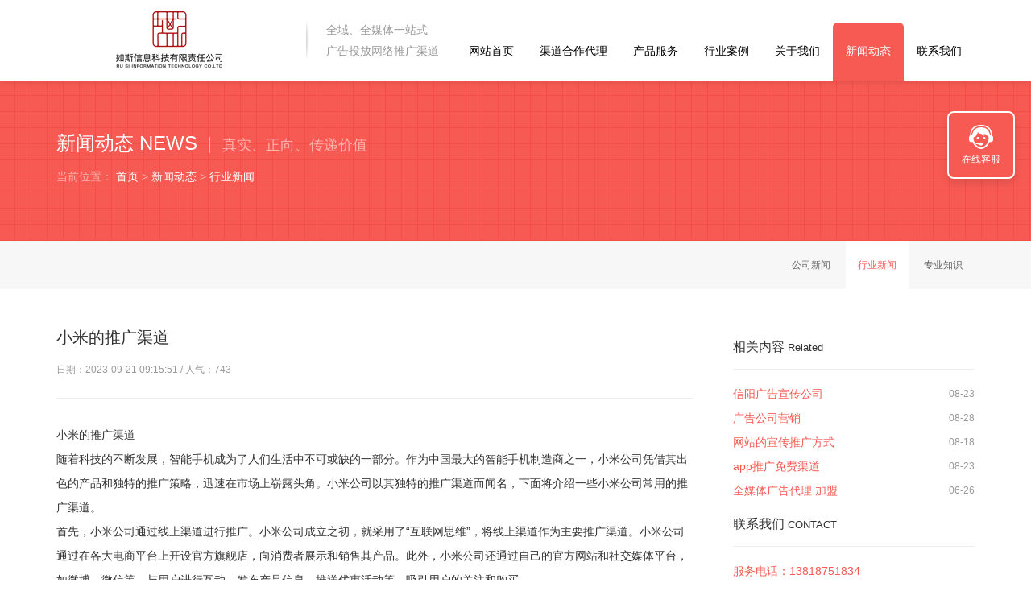

--- FILE ---
content_type: text/html
request_url: http://www.rusixinxi.com/xingyexinwen/5732.html
body_size: 7171
content:
<!DOCTYPE html PUBLIC "-//W3C//DTD XHTML 1.0 Transitional//EN" "http://www.w3.org/TR/xhtml1/DTD/xhtml1-transitional.dtd">
<html xmlns="http://www.w3.org/1999/xhtml">
<head>
<meta http-equiv="Content-Type" content="text/html; charset=utf-8" />
<title>小米的推广渠道</title>
<meta name="description" content="小米的推广渠道随着科技的不断发展，智能手机成为了人们生活中不可或缺的一部分。作为中国最大的智能手机制造商之一，小米公司凭借其出色的产品和独特的推广策略，迅速在市场上崭露头角。小米公司以其独特的推广渠道而闻名，下面将介绍一些小米公司常用的" />
<meta name="keywords" content="小米的推广渠道" />
<link href="/favicon.ico" rel="shortcut icon" type="image/x-icon" />
<meta name="viewport" content="width=1200">
<link href="/template/pc/skin/css/style.css" rel="stylesheet">
<link href="/template/pc/skin/css/common.css" rel="stylesheet">
<link href="/template/pc/skin/css/animate.min.css" rel="stylesheet">
<script src="/template/pc/skin/js/jquery.js"></script>
<!--[if lt IE 9]>
<script src="/template/pc/skin/js/html5shiv.min.js" ></script>
<link href="/template/pc/skin/css/ie8.css"  rel="stylesheet">
<![endif]-->
<!--[if IE 9]>
<link href="/template/pc/skin/css/ie9.css"  rel="stylesheet">
<![endif]-->
<script src="/template/pc/skin/js/jquery.validator.js"></script>
<script src="/template/pc/skin/js/zh_cn.js"></script>
    <meta http-equiv="mobile-agent" content="format=xhtml;url=http://www.rusixinxi.com/index.php?m=home&c=View&a=index&aid=5732">
    <script type="text/javascript">if(window.location.toString().indexOf('pref=padindex') != -1){}else{if(/applewebkit.*mobile/i.test(navigator.userAgent.toLowerCase()) || (/midp|symbianos|nokia|samsung|lg|nec|tcl|alcatel|bird|dbtel|dopod|philips|haier|lenovo|mot-|nokia|sonyericsson|sie-|amoi|zte/.test(navigator.userAgent.toLowerCase()))){try{if(/android|windows phone|webos|iphone|ipod|blackberry/i.test(navigator.userAgent.toLowerCase())){window.location.href="http://www.rusixinxi.com/index.php?m=home&c=View&a=index&aid=5732";}else if(/ipad/i.test(navigator.userAgent.toLowerCase())){}else{}}catch(e){}}}</script>
</head>
<body>
<!--顶部开始-->

<header class="header header-top" id="header">
  <div class="container">
    <h1> <a href="http://www.rusixinxi.com/" title="营销易" class="logo pull-left"> <img src="/uploads/allimg/20221003/1-221003222K52N.png" alt="营销易" width="285" height="70"/></a><small class="pull-left">全域、全媒体一站式<br/>广告投放网络推广渠道</small></h1>
    <!--导航开始-->
    <nav class="nav pull-right">
      <ul class="nav-bar list-unstyled pull-left" id="nav">
        <li class=""><a href="http://www.rusixinxi.com/">网站首页</a></li>
                <li class=""><a href="/qudaohezuodaili/">渠道合作代理</a>           <ul class="list-unstyled">
                        <li><a href="/service/fuwuyoushi/" >服务优势</a></li>
                        <li><a href="/service/fuwufanchou/" >服务范畴</a></li>
                      </ul>
           </li>
                <li class=""><a href="/chanpinfuwu/">产品服务</a>           <ul class="list-unstyled">
                        <li><a href="/xiaoguoyingxiao/" >效果营销</a></li>
                        <li><a href="/ruanwenyingxiao/" >软文营销</a></li>
                        <li><a href="/zhibodianshang/" >直播电商</a></li>
                        <li><a href="/xiaochengxu/" >网站小程序开发</a></li>
                      </ul>
           </li>
                <li class=""><a href="/xingyeanli/">行业案例</a>           <ul class="list-unstyled">
                        <li><a href="/xiaoguoguanggao/" >效果广告</a></li>
                        <li><a href="/ruanwentuiguang/" >软文推广</a></li>
                      </ul>
           </li>
                <li class=""><a href="/about/">关于我们</a>           <ul class="list-unstyled">
                        <li><a href="/gongsijieshao/" >公司介绍</a></li>
                        <li><a href="/qiyewenhua/" >企业文化</a></li>
                      </ul>
           </li>
                <li class="active"><a href="/news/">新闻动态</a>           <ul class="list-unstyled">
                        <li><a href="/gongsixinwen/" >公司新闻</a></li>
                        <li><a href="/xingyexinwen/" >行业新闻</a></li>
                        <li><a href="/zhuanyezhishi/" >专业知识</a></li>
                      </ul>
           </li>
                <li class=""><a href="/contact/">联系我们</a>  </li>
              </ul>
    </nav>
    <!--导航结束--> 
  </div>
</header>
<!--顶部结束--> 
<section class="ny-banner text-center" style="background-image:url(/template/pc/skin/images/2014091259957041.png)">
  <div class="container text-left">
    <h2>新闻动态 NEWS<small>真实、正向、传递价值</small></h2>
    <p class="weizhi">当前位置： <a href='/' class='crumb'>首页</a> &gt; <a href='/news/' class='crumb'>新闻动态</a> &gt; <a href='/xingyexinwen/'>行业新闻</a></p>
  </div>
</section>

<!--栏目分类开始-->
<section class="crumbs text-right">
  <div class="container">
    <ul class="list-unstyled">
            <li><a class="" href="/gongsixinwen/">公司新闻</a></li>
            <li><a class="hover" href="/xingyexinwen/">行业新闻</a></li>
            <li><a class="" href="/zhuanyezhishi/">专业知识</a></li>
          </ul>
  </div>
</section>
<!--栏目分类结束--> 
<div class="neirong">
  <article class="container info sx-padding clearfix" id="demo"> 
    <!--文章内容开始-->
    <main class="main pull-left">
      <h2 class="biaoti wow animated fadeInUp animated" style="visibility: visible; animation-name: fadeInUp;">小米的推广渠道</h2>
      <p class="shuoming wow animated fadeInUp animated" style="visibility: visible; animation-name: fadeInUp;">日期：2023-09-21 09:15:51 / 人气：<span id="hits"><script src='/index.php?m=api&c=Ajax&a=arcclick&type=view&aids=5732' type='text/javascript' language='javascript'></script></span></p>
      <div class="wow animated fadeInUp animated" style="visibility: visible; animation-name: fadeInUp;"> <div>小米的推广渠道</div><div>随着科技的不断发展，智能手机成为了人们生活中不可或缺的一部分。作为中国最大的智能手机制造商之一，小米公司凭借其出色的产品和独特的推广策略，迅速在市场上崭露头角。小米公司以其独特的推广渠道而闻名，下面将介绍一些小米公司常用的推广渠道。</div><div>首先，小米公司通过线上渠道进行推广。小米公司成立之初，就采用了“互联网思维”，将线上渠道作为主要推广渠道。小米公司通过在各大电商平台上开设官方旗舰店，向消费者展示和销售其产品。此外，小米公司还通过自己的官方网站和社交媒体平台，如微博、微信等，与用户进行互动，发布产品信息、推送优惠活动等，吸引用户的关注和购买。</div><div>其次，小米公司通过线下渠道进行推广。尽管小米公司以线上渠道为主，但它也在全国范围内开设了众多线下实体店，如小米之家和小米授权体验店等。这些实体店不仅是产品销售的场所，更是用户体验的地方。小米公司在这些实体店中展示了最新的产品和技术，让用户可以亲身体验和了解小米产品的优势。此外，小米公司还与各大手机运营商合作，将产品销售和推广渠道进一步扩大。</div><div>再次，小米公司通过口碑传播进行推广。小米公司以其出色的产品品质和性价比，在消费者中积累了良好的口碑。很多用户通过亲身使用小米产品后，对其性能和价格都给予了高度评价，并通过口口相传的方式推荐给亲朋好友。小米公司也充分利用了用户的口碑传播，通过举办用户分享会、邀请用户参与产品测试等方式，进一步增强用户对产品的认同感和忠诚度。</div><div>最后，小米公司通过合作伙伴进行推广。小米公司与各大电商平台、手机运营商以及其他品牌合作，通过共同推广活动来提高品牌知名度和产品销量。小米公司与京东、天猫等电商平台合作，通过独家优惠和限时抢购等方式，吸引用户购买小米产品。此外，小米公司还与中国移动、中国电信等手机运营商合作，推出联名定制版产品，进一步扩大产品销售渠道。</div><div>总之，小米公司凭借其独特的推广渠道，在竞争激烈的智能手机市场中取得了巨大成功。通过线上渠道、线下渠道、口碑传播和合作伙伴等多种方式，小米公司将产品推广到了更广泛的用户群体中。未来，小米公司还将继续创新推广策略，不断提升产品品质和用户体验，为用户带来更好的智能手机产品。</div> </div>
      <hr>
      <div class="text-center wow animated fadeInUp animated" style="visibility: visible; animation-name: fadeInUp;">  <a href="/xingyexinwen/5731.html" title="商户端推广渠道方案" class="btn-success"> 上一篇 : 商户端推广渠道方案</a>  <a href="/xingyexinwen/5733.html" title="推广渠道推荐" class="btn-success"> 下一篇 : 推广渠道推荐 </a>  </div>
    </main>
    <!--文章内容结束-->
    
    <aside class="aside pull-left"> 
      <!--相关内容开始-->
      <h4 class="ny-h4 wow animated fadeInUp animated" style="visibility: visible; animation-name: fadeInUp;">相关内容 <small>Related</small></h4>
      <ul class="list-unstyled clearfix wow animated fadeInUp animated" style="visibility: visible; animation-name: fadeInUp;">
                <li><a href="/xingyexinwen/1771.html" title="信阳广告宣传公司" >信阳广告宣传公司</a><small class="pull-right">08-23</small></li>
                <li><a href="/xingyexinwen/2397.html" title="广告公司营销" >广告公司营销</a><small class="pull-right">08-28</small></li>
                <li><a href="/xingyexinwen/859.html" title="网站的宣传推广方式" >网站的宣传推广方式</a><small class="pull-right">08-18</small></li>
                <li><a href="/xingyexinwen/1708.html" title="app推广免费渠道" >app推广免费渠道</a><small class="pull-right">08-23</small></li>
                <li><a href="/xingyexinwen/253.html" title="全媒体广告代理 加盟" >全媒体广告代理 加盟</a><small class="pull-right">06-26</small></li>
              </ul>
      <!--相关内容结束--> 
      
      <!--联系我们开始--> 
            <h4 class="ny-h4 wow animated fadeInUp animated" style="visibility: visible; animation-name: fadeInUp;">联系我们 <small>CONTACT</small></h4>
            <ul class="list-unstyled clearfix wow animated fadeInUp animated" style="visibility: visible; animation-name: fadeInUp;">
        <li class="red">服务电话：13818751834</li>
        <li class="red">服务手机：13818751834</li>
        <li class="red">在线ＱＱ：<a href="http://wpa.qq.com/msgrd?v=3&amp;uin=1209186473&amp;site=qq&amp;menu=yes" target="_blank" class="qq" rel="nofollow">1209186473</a></li>
        <li class="red">公司邮箱：1209186473@qq.com</li>
        <li class="red">公司地址：上海市嘉定区天祝路729号2号1201室</li>
      </ul>
      <!--联系我们结束--> 
    </aside>
  </article>
</div>
<!--页尾开始-->

<footer style="background-image: url(/template/pc/skin/images/2014092185736673.jpg);" class="pingpu-bg" id="yy">
  <div id="demo" class="footer container sx-padding">
    <div class="clearfix wow animated fadeIn"> 
      <!--在线留言开始-->
      
      <section>         <h3>在线留言 Online Message</h3>
                <form class="form_book" method="POST" enctype="multipart/form-data" action="/index.php?m=home&c=Lists&a=gbook_submit&lang=cn">
          <ul class="list-unstyled">
            <li>
              <input name="attr_4" type="text" id="xm" value="您的姓名 Name" onFocus="this.value=''" onBlur="if(!value){value=defaultValue}" maxlength="10" data-rule="姓名:required;">
            </li>
            <li>
              <input name="attr_5" type="text" id="dh" value="您的电话 Phone" maxlength="11" onFocus="this.value=''" onBlur="if(!value){value=defaultValue}" data-rule="手机号码:required;mobile|tel">
            </li>
            <li>
              <textarea name="attr_6" cols="" id="nr" value="您要留言的内容 Content" maxlength="200" onFocus="this.value=''" onBlur="if(!value){value=defaultValue}" data-rule="留言内容:required;">您要留言的内容 Content</textarea>
            </li>
            <li>
              <input type="submit" id="button" class="bookadd" value="立即提交 Submit →">
            </li>
          </ul>
          <input type="hidden" name="gourl" id="gourl_c8a0db66da2e27761a977ab43904aa27" value="http%3A%2F%2Fwww.rusixinxi.com" /><input type="hidden" name="typeid" value="6" /><input type="hidden" name="__token__c8a0db66da2e27761a977ab43904aa27" id="c8a0db66da2e27761a977ab43904aa27" value="" /><input type="hidden" name="form_type" value="0" /><script type="text/javascript">
    function submitc8a0db66da2e27761a977ab43904aa27(elements)
    {
        if (document.getElementById('gourl_c8a0db66da2e27761a977ab43904aa27')) {
            document.getElementById('gourl_c8a0db66da2e27761a977ab43904aa27').value = encodeURIComponent(window.location.href);
        }
        
        
        elements.submit();
    }

    function ey_fleshVerify_1701139269(id)
    {
        var token = id.replace(/verify_/g, '__token__');
        var src = "/index.php?m=api&c=Ajax&a=vertify&type=guestbook&lang=cn&token="+token;
        src += "&r="+ Math.floor(Math.random()*100);
        document.getElementById(id).src = src;
    }

    function f9a2a37d7b9977d59a6d4c93f86506b2c()
    {
        var ajax = new XMLHttpRequest();
        ajax.open("post", "/index.php?m=api&c=Ajax&a=get_token", true);
        ajax.setRequestHeader("X-Requested-With","XMLHttpRequest");
        ajax.setRequestHeader("Content-type","application/x-www-form-urlencoded");
        ajax.send("name=__token__c8a0db66da2e27761a977ab43904aa27");
        ajax.onreadystatechange = function () {
            if (ajax.readyState==4 && ajax.status==200) {
                document.getElementById("c8a0db66da2e27761a977ab43904aa27").value = ajax.responseText;
                document.getElementById("gourl_c8a0db66da2e27761a977ab43904aa27").value = encodeURIComponent(window.location.href);
          　}
        } 
    }
    f9a2a37d7b9977d59a6d4c93f86506b2c();
    function getNext1598839807(id,name,level) {
        var input = document.getElementById('attr_'+name);
        var first = document.getElementById('first_id_'+name);
        var second = document.getElementById('second_id_'+name);
        var third = document.getElementById('third_id_'+name);
        var findex ='', fvalue = '',sindex = '',svalue = '',tindex = '',tvalue = '',value='';

        if (level == 1){
            if (second) {
                second.style.display = 'none';
                second.innerHTML  = ''; 
            }
            if (third) {
                third.style.display = 'none';
                third.innerHTML  = '';
            }
            findex = first.selectedIndex;
            fvalue = first.options[findex].value;
            input.value = fvalue;
            value = fvalue;
        } else if (level == 2){
            if (third) {
                third.style.display = 'none';
                third.innerHTML  = '';
            }
            findex = first.selectedIndex;
            fvalue = first.options[findex].value;
            sindex = second.selectedIndex;
            svalue = second.options[sindex].value;
            if (svalue) {
                input.value = fvalue+','+svalue;
                value = svalue;
            }else{
                input.value = fvalue;
            }
        } else if (level == 3){
            findex = first.selectedIndex;
            fvalue = first.options[findex].value;
            sindex = second.selectedIndex;
            svalue = second.options[sindex].value;
            tindex = third.selectedIndex;
            tvalue = third.options[tindex].value;
            if (tvalue) {
                input.value = fvalue+','+svalue+','+tvalue;
                value = tvalue;
            }else{
                input.value = fvalue+','+svalue;
            }
        } 
        if (value) {
            if(document.getElementById(id))
            {
                document.getElementById(id).options.add(new Option('请选择','')); 
                var ajax = new XMLHttpRequest();
                //步骤二:设置请求的url参数,参数一是请求的类型,参数二是请求的url,可以带参数,动态的传递参数starName到服务端
                ajax.open("post", "/index.php?m=api&c=Ajax&a=get_region", true);
                // 给头部添加ajax信息
                ajax.setRequestHeader("X-Requested-With","XMLHttpRequest");
                // 如果需要像 HTML 表单那样 POST 数据，请使用 setRequestHeader() 来添加 HTTP 头。然后在 send() 方法中规定您希望发送的数据：
                ajax.setRequestHeader("Content-type","application/x-www-form-urlencoded");
                //步骤三:发送请求+数据
                ajax.send("pid="+value);
                //步骤四:注册事件 onreadystatechange 状态改变就会调用
                ajax.onreadystatechange = function () {
                    //步骤五 如果能够进到这个判断 说明 数据 完美的回来了,并且请求的页面是存在的
                    if (ajax.readyState==4 && ajax.status==200) {
                        var data = JSON.parse(ajax.responseText).data;
                        if (data) {
                            data.forEach(function(item) {
                                document.getElementById(id).options.add(new Option(item.name,item.id)); 
                                document.getElementById(id).style.display = "block";
                            });
                        }
                  　}
                }
            }
        }
    }
</script>        </form>
         </section>
      <!--在线留言结束--> 
      <!--联系我们开始-->
      <section class="bianju">         <h3>联系我们 CONTACT</h3>
                <address>
        <ul class="list-unstyled">
          <li>服务电话：13818751834 </li>
          <li>Q　　Q：<a href="http://wpa.qq.com/msgrd?v=3&uin=1209186473&site=qq&menu=yes" target="_blank" class="qq" rel="nofollow">1209186473</a></li>
          <li>E-mail：1209186473@qq.com</li>
          <li>公司地址：上海市嘉定区天祝路729号2号1201室</li>
        </ul>
        </address>
        <!--快捷入口开始-->
        <h4>快捷入口 Quick Entry</h4>
        <p>  <a href="/qudaohezuodaili/">渠道合作代理</a> / 
           <a href="/chanpinfuwu/">产品服务</a> / 
           <a href="/xingyeanli/">行业案例</a> / 
           <a href="/about/">关于我们</a> / 
           <a href="/news/">新闻动态</a> / 
           <a href="/contact/">联系我们</a> / 
           </p>
        <!--快捷入口结束-->
        
        <p class="zhixun"> <a href="http://wpa.qq.com/msgrd?v=3&uin=1209186473&site=qq&menu=yes"  class="qq" target="_blank">在线QQ咨询</a> </p>
      </section>
      <!--联系我们结束--> 
    </div>
    
    <!--友情链接开始-->
    <div class="yq-link">
      <hr />
      <p><strong>友情链接：</strong>  <a href="http://www.rusixinxi.com"  title="营销易"  target="_blank" >营销易</a>  <a href="http://www.baidu01314.com/"  title="节流在线"  target="_blank" >节流在线</a>  <a href="http://www.baidu01314.com"  title="sem"  target="_blank" >sem</a>  <a href="http://www.rusixinxi.com"  title="网络推广渠道"  target="_blank" >网络推广渠道</a>  <a href="http://www.rusixinxi.com"  title="如斯（上海）信息科技公司"  target="_blank" >如斯（上海）信息科技公司</a>  <a href="http://www.rusixinxi.com"  title="如斯信息科技官网"  target="_blank" >如斯信息科技官网</a>  <a href="http://www.baidu01314.com"  title="SEO"  target="_blank" >SEO</a>  </p>
    </div>
    <!--友情链接结束--> 
  </div>
  <div class="foot">
    <div class="container clearfix">
      <p class="copy pull-left">COPYRIGHT © 2012-2022 <a href="http://www.rusixinxi.com/" title="网络推广渠道" target="_blank">如斯（上海）信息科技有限责任公司</a> 版权所有 备案号：<a href="https://beian.miit.gov.cn/" rel="nofollow" target="_blank">沪ICP备2021024785号</a> 技术支持：<a href="http://www.baidu01314.com" title="节流在线" target="_blank">节流在线</a></p>
      <p class="renzheng pull-right text-right"> <img src="/template/pc/skin/images/2014090504144234.png" width="32" height="32"/> <img src="/template/pc/skin/images/2014090504203747.png" width="32" height="32"/> <img src="/template/pc/skin/images/2014090504244226.png" width="32" height="32"/> </p>
    </div>
  </div>
</footer>
<!--页尾结束--> 

<!--客服开始-->
<div class="kefu">
  <ul class="list-unstyled">
    <li><a target="_blank" href="http://wpa.qq.com/msgrd?v=3&uin=1209186473&site=qq&menu=yes" class="kefu-lx">在线客服</a></li>
    <li><a href="#yy" class="kefu-yy" title="快速预约设计" rel="nofollow">快速预约</a></li>
    <li><a href="#yy" class="kefu-wx" title="官方微信" rel="nofollow">官方微信<span class="kefu-weixin"> <img src="/uploads/allimg/20230625/1-230625142Q2196.png" width="160" height="160"/></span></a></li>
    <li><a href="javascript:void(0);" class="kefu-top" title="回网页顶部" rel="nofollow">返回顶部</a></li>
  </ul>
</div>
<!--客服结束--> 

<script src="/template/pc/skin/js/wow.min.js" ></script> 


<!-- header up start --> 
<script src="/template/pc/skin/js/headroom.min.js" ></script> 
<script src="/template/pc/skin/js/jquery.headroom.js" ></script> 
<script>$("#header").headroom();</script> 
<!-- banner start --> 
<script type="text/javascript" src="/template/pc/skin/js/jiaodiantu.js" ></script> 
<script src="/template/pc/skin/js/jquery.tips.js"></script> 
<!-- 应用插件标签 start --> 
  
<!-- 应用插件标签 end --> 
<!-- 网站第三方代码 start --> 
 
<!-- 网站第三方代码 end -->
<script>
var _hmt = _hmt || [];
(function() {
  var hm = document.createElement("script");
  hm.src = "https://hm.baidu.com/hm.js?377a940ef220a135add794f99ffc3750";
  var s = document.getElementsByTagName("script")[0]; 
  s.parentNode.insertBefore(hm, s);
})();
</script>
</body>
</html>

--- FILE ---
content_type: text/html;charset=utf-8
request_url: http://www.rusixinxi.com/index.php?m=api&c=Ajax&a=arcclick&type=view&aids=5732
body_size: 271
content:
document.write('743');


--- FILE ---
content_type: text/html;charset=utf-8
request_url: http://www.rusixinxi.com/index.php?m=api&c=Ajax&a=get_token
body_size: 186
content:
21f237a4e303195d38199009460bb284

--- FILE ---
content_type: text/css
request_url: http://www.rusixinxi.com/template/pc/skin/css/style.css
body_size: 5193
content:
/* eyoucms.com 易优CMS -- 好用,免费,安全 */
@charset "gb2312";
body {
	margin: 0;
	padding: 0;
	font-family: "microsoft yahei", "lvetica Neue", Helvetica, Arial, sans-serif;
	font-size: 14px;
}
a {
	color: #f75a53;
	text-decoration: none
}
a:hover, a:focus {
	color: #f75a53;
	text-decoration: underline
}
h1, h2, h3, h4, h5, h6, .h1, .h2, .h3, .h4, .h5, .h6 {
	font-family: "microsoft yahei", "lvetica Neue", Helvetica, Arial, sans-serif;
	font-weight: 500;
	line-height: 1.5;
	color: inherit;
}
.h1, .h2, .h3, .h4, .h5, .h6 {
	margin: 0;
}
img {
	padding: 0;
	margin: 0;
	border: 0px;
}
*:link, *:visited, *:hover, *:active, *:focus, .item-on-hover, .btn-success, #button {
	-webkit-transition: all 0.3s linear;
	-moz-transition: all 0.3s linear;
	-o-transition: all 0.3s linear;
	transition: all 0.3s linear;
}
article, aside, details, figcaption, figure, footer, header, hgroup, main, nav, menu, section, summary {
	margin: 0;
	padding: 0;
	display: block;
}
.clearfix:before, .clearfix:after, .container:before, .container:after, .nav:before, .nav:after, .row:before, .row:after {
	display: table;
	content: " ";
}
.clearfix:after, .container:after, .nav:after, .row:after {
	clear: both;
}
::-moz-selection {
background:#f75a53;
color:#fff;
}
::selection {
	background: #f75a53;
	color: #fff;
}
.container {
	padding-right: 15px;
	padding-left: 15px;
	margin-right: auto;
	margin-left: auto
}
.container {
	width: 1140px;
	min-width: 1140px
}
.row {
	margin-right: -15px;
	margin-left: -15px
}
.pull-left {
	float: left!important
}
.pull-right {
	float: right!important
}
.list-unstyled {
	padding: 0;
	margin: 0;
	list-style: none
}
.text-left {
	text-align: left
}
.text-right {
	text-align: right
}
.text-center {
	text-align: center
}
.pingpu-bg {
	background-repeat: no-repeat;
	background-position: center top;
	background-size: cover;
	-webkit-background-size: cover;
	-moz-background-size: cover;
	-o-background-size: cover;/*position: relative;*/
	background-attachment: fixed;
}
.pingpu-bg, .rslides, .fuwu-bg, .news, .ny-banner {
	min-width: 1170px
}
.sx-padding {
	padding: 45px 0;
}
.f-title {
	font-size: 24px;
	padding: 0;
	margin: 0 0 25px 0;
	color: #000000;
}
.f-title small {
	font-size: 14px;
	color: #999999;
	display: block;
	margin-top: 10px;
}
.btn-success {
	color: #fff;
	background-color: #f75a53;
	border-width: 0px;
	border-radius: 5px;
	padding: 10px 20px 8px 20px;
	margin: 0 15px;
	white-space: nowrap;
	text-overflow: ellipsis;
}
.btn-success.about-more {
	padding: 14px 30px 12px 30px;
}
.btn-success.news-more {
	padding: 7px 10px 5px 10px;
	margin-left: 0;
}
.btn-success:hover, .btn-success:focus, .btn-success:active {
	color: #fff;
	background-color: #589ED7;
	text-decoration: none;
}
.btn {
	margin: 20px 0 0 0;
}
.red {
	color: #f75a53 !important;
}
.diwen {
	color: #FFFFFF;
	background-color: #f75a53;
	padding: 10px 20px;
}
.headroom {
	position: fixed;
	top: 0;
	left: 0;
	right: 0;
	transition: all .2s ease-in-out;
}
.headroom--unpinned {
	top: -100px;
}
.headroom--pinned {
	top: 0;
}
.header {
	background-color: rgba(255, 255, 255, 0.95);
	-webkit-box-shadow: 0 0px 10px rgba(0, 0, 0, 0.15);
	box-shadow: 0 0px 10px rgba(0, 0, 0, 0.15);
	height: 100px;
}
.header-top {
	z-index: 999999999 !important;
}
/* LOGO */
.header h1 {
	margin: 0;
	padding: 0;
}
.header .logo {
	padding: 14px 0;
	display: table;
}
.header h1 small {
	font-size: 14px;
	color: #999;
	display: table;
	padding-left: 25px;
	background-image: url(../images/logo-y-xian.png);
	background-repeat: no-repeat;
	background-position: left center;
	margin-left: 25px;
	line-height: 26px;
	margin-top: 24px;/* font-style: italic; */
}
.header h1 small a {
	color: #999;
}
/* NAV */
.nav {
	display: table;
}
.nav .nav-bar {
}
.nav-bar > li {
	display: block;
	float: left;
	text-align: center;
	position: relative;
	margin-top: 28px;
	border-top-right-radius: 6px;
	border-top-left-radius: 6px;
}
.nav-bar > li:hover, .nav-bar > li.active {
	background-color: #f75a53;
}
.nav-bar > li > a {
	padding: 23px 16px 25px 16px;
	display: block;
	color: #000000;
	font-size: 14px;
	line-height: 24px;
}
.nav-bar > li > a:hover, .nav-bar > li:hover a, .nav-bar > li.active a {
	color: #FFFFFF;
	text-decoration: none;
}
.nav-bar > li small {
	display: none;
	color: #FFFFFF;
	font-size: 12px;
}
.nav-bar > li:hover small, .nav-bar > li.active small {
	display: block;
}
.nav-bar > li ul {
	display: none;
	background-color: #F75A53;
	border-bottom-left-radius: 5px;
	padding: 0 0 5px 0;
	border-bottom-right-radius: 5px;
	position: absolute;
	left: 0px;
	top: 72px;
	z-index: 9999999999;
}
.nav-bar > li:hover ul {
	display: block;
}
.nav-bar > li ul li a {
	line-height: 28px;
	padding: 5px 30px;
	color: #666666 !important;
	border-bottom: 1px solid #F5F5F5;
	display: block;
	background-color: #FFFFFF !important;
	min-width: 70px;
	text-align: left;
}
.nav-bar > li ul li a:hover, .nav-bar > li ul li a.hover {
	background-color: #FE7A75 !important;
	color: #FFFFFF !important;
	text-decoration: none;
	border-bottom: 1px solid #F75A53;
}
.rslides {
	height: 650px;
	overflow: hidden;
	margin: 0 auto;
	width: 100%;
	position: relative;
	list-style: none;
}
.rslides li {
	width: 100%
}
.banner {
	background-repeat: no-repeat;
	background-position: center top;
	position: relative;
	background-attachment: fixed;
	height: 550px;
	margin-top: 100px;
}
.rslides_nav {
	height: 56px;
	width: 36px;
	position: absolute;
	-webkit-tap-highlight-color: rgba(0,0,0,0);
	opacity: 0.5;
	text-indent: -9999px;
	overflow: hidden;
	background-position: left top;
	background-repeat: no-repeat;
	top: 325px;
}
.rslides_nav.next {
	background-image: url(../images/banner-left.png);
	left: 30px;
}
.rslides_nav.prev {
	background-image: url(../images/banner-right.png);
	right: 30px;
}
.rslides_tabs {
	margin: 12px auto 0;
	clear: both;
	text-align: center;
	width: 50px;
}
.rslides_tabs li {
	display: inline;
	float: none;
	_float: left;
*float:left;
	margin-right: 5px
}
.rslides_tabs a {
	text-indent: -9999px;
	overflow: hidden;
	background-repeat: no-repeat;
	background-position: right top;
	background-image: url(../images/rslides_tabs.png);
	display: inline-block;
	_display: block;
*display:block;
	width: 9px;
	height: 9px
}
.rslides_tabs .rslides_here a {
	background: rgba(0,0,0, .6);
	background-repeat: no-repeat;
	background-position: left top;
	background-image: url(../images/rslides_tabs.png);
}
.kehu {
	background-color: #F7F7F7;
}
.kehu .row {
	margin: 0 2px 15px 2px;
	border-left: 1px solid #EDEDED;
	border-right: 1px solid #FFFFFF;
	border-top: 1px solid #EDEDED;
}
.kehu figure {
	width: 188px;
	float: left;
	position: relative;
	height: 100px;
	border-right: 1px solid #EDEDED;
	border-bottom: 1px solid #EDEDED;
	background-color: #FFFFFF
}
.kehu figure:hover figcaption {
	display: block;
}
.kehu figure figcaption {
	position: absolute;
	width: 188px;
	height: 100px;
	top: 0px;
	left: 0px;
	display: none;
	background-color: rgba(247,90,83,0.70);
	color: #FFFFFF;
	text-align: center;
	line-height: 100px
}
.kehu figure figcaption {
	font-size: 16px;
}
.kehu figure figcaption a {
	color: #FFFFFF;
}
.kehu figure figcaption a:hover {
	text-decoration: underline;
}
.about {
	line-height: 30px;
	color: #ffffff;
}
.about-us {
	color: #ffffff;
}
.about .f-title, .about .f-title small, .about-us a:hover {
	color: #FFFFFF;
}
.about .about-lianjie {
	margin-top: 20px;
}
.about a.ry, .about a.td {
	background-repeat: no-repeat;
	text-align: center;
	padding-top: 86px;
	margin-left: 20px;
	margin-right: 20px;
	display: inline-block;
	background-position: center top;
}
.about a.ry {
	background-image: url(../images/about-lianjie-1.png);
}
.about a.ry:hover {
	background-image: url(../images/about-lianjie-11.png);
}
.about a.td {
	background-image: url(../images/about-lianjie-2.png);
}
.about a.td:hover {
	background-image: url(../images/about-lianjie-22.png);
}
.fuwu-bg {
	background-repeat: no-repeat;
	background-position: center center;  /*position: relative;*/
	background-attachment: fixed;
	background-color: #F2F2F2;
}
.fuwu .f-title, .fuwu .f-title small {
	color: #FFFFFF;
}
.fuwu {
	position: relative;
}
.fuwu figure {
	background-color: rgba(255,255,255,0.80);
	padding: 58px 40px 40px 40px;
	margin-bottom: 20px;
	width: 260px;
	float: left;
	margin-top: 80px;
	position: relative;
}
.fuwu figure.bianju {
	margin-left: 60px;
	margin-right: 60px;
}
.fuwu figure a.pic1, .fuwu figure a.pic2, .fuwu figure a.pic3 {
	height: 130px;
	width: 130px;
	display: block;
	background-repeat: no-repeat;
	background-position: center top;
	margin: 0 auto;
	position: absolute;
	top: -65px;
	left: 105px;
}
.fuwu figure a.pic1 {
	background-image: url(../images/sheji.png);
	background-repeat: no-repeat;
}
.fuwu figure a.pic2 {
	background-image: url(../images/gongcheng.png);
}
.fuwu figure a.pic3 {
	background-image: url(../images/fuwu.png);
}
.fuwu figure figcaption {
	margin-top: 35px;
	margin-bottom: 15px;
	font-weight: bold;
}
.fuwu figure figcaption a {
	color: #f75a53;
	font-size: 16px;
}
.fuwu figure figcaption a:hover {
	text-decoration: underline;
}
.fuwu figure p {
	line-height: 30px;
	color: #000000;
}
.fuwu figure figcaption a.btn-success {
	margin-bottom: 10px;
}
.fl-case {
	height: 42px;
	margin-top: 35px;
	margin-bottom: 15px;
}
.fl-case a {
	background-color: #F7F7F7;
	color: #666666;
	width: 225px;
	height: 40px;
	line-height: 40px;
	display: inline-block;
}
.fl-case a:hover {
	background-color: #f75a53;
	color: #FFFFFF;
	text-decoration: none;
}
.case figure {
	width: 360px;
	float: left;
	position: relative;
	height: 364px;
	margin: 15px;
}
.case figure .new {
	width: 108px;
	height: 108px;
	display: block;
	position: absolute;
	right: 0px;
	top: 0px;
	background-image: url(../images/new.png);
	background-repeat: no-repeat;
	background-position: 0px 0px;
	z-index: 2;
}
.case figure:hover figcaption {
	display: block;
}
.case figure figcaption {
	position: absolute;
	width: 300px;
	height: 196px;
	top: 0px;
	left: 0px;
	display: none;
	background-color: rgba(247,90,83,0.70);
	padding: 30px;
	color: #FFFFFF;
	text-align: left;
}
.case figure figcaption h3 {
	font-size: 18px;
	font-weight: bold;
	margin: 0 0 8px 0;
}
.case figure figcaption h3 a, .case figure figcaption p a {
	color: #FFFFFF;
	text-decoration: underline;
}
.case figure figcaption h3 a:hover, .case figure figcaption p a:hover {
	text-decoration: none;
}
.case figure figcaption p {
	margin: 0;
	line-height: 28px;
}
.case-more-top {
	margin-top: 15px !important;
}
.case-more {
	padding: 7px 10px 5px 10px;
	margin-left: 0;
	background-color: rgba(255,255,255,0.70);
	color: #f75a53 !important;
	text-decoration: none !important;
}
.case-more:hover {
	color: #FFFFFF !important;
}
.news {
	background-color: #F2F2F2;
}
.news section {
	width: 340px;
	float: left;
}
.news section.bianju {
	margin-left: 60px;
	margin-right: 60px;
}
.news section h2 {
	font-size: 16px;
	color: #000000;
	font-weight: bold;
	padding: 0;
	margin: 0 0 20px 0;
}
.news section h2 small {
	font-size: 16px;
}
.news section ul li {
	line-height: 30px;
}
.news section ul li a {
	color: #888888;
	white-space: nowrap;
	text-overflow: ellipsis;
	overflow: hidden;
	width: 280px;
	display: block;
	float: left;
}
.news section ul li a:hover {
	color: #f75a53;
}
.news section ul li small {
	color: #999999;
	float: right!important;
}
.news section p {
	margin-top: 25px;
	margin-bottom: 5px;
}
.footer {
	position: relative;
	line-height: 28px;
}
.footer.sx-padding {
	padding-bottom: 0;
}
.footer section {
	width: 510px;
	float: left;
}
.footer section.bianju {
	margin-left: 60px;
	margin-right: 60px;
}
.footer section h3 {
	font-size: 16px;
	font-weight: bold;
	color: #FFF;
	padding: 0 0 30px 0;
	margin: 0;
}
.footer section h3 small {
	font-size: 16px;
}
.footer section h4 {
	font-size: 16px;
	font-weight: bold;
	color: #FFF;
	padding: 14px 0 10px 0;
	margin: 0;
}
.footer, .footer a {
	color: #babcbd;
	font-size: 14px;
}
.footer a:hover {
	color: #fff;
}
.footer p {
	padding: 0;
	margin: 0;
}
.footer section address {
	font-style: normal;
	margin: 0;
	padding: 0;
}
.zhixun a {
	width: 40px;
	height: 40px;
	background-image: url(../images/sns.png);
	background-repeat: no-repeat;
	text-indent: -999px;
	overflow: hidden;
	display: block;
	float: left;
	background-color: #f75a53;
	border-radius: 5px;
	margin-right: 15px;
	margin-top: 10px;
}
.zhixun a:hover {
	background-color: #589ED7;
}
.zhixun a.qq {
	background-position: 0px -40px;
}
.zhixun a.sq {
	background-position: 0px -80px;
}
#xm, #dh, #nr, #yzm {
	font-size: 12px;
	height: 36px;
	width: 490px;
	background-color: #ededee;
	color: #666;
	border-width: 0px;
	margin-bottom: 25px;
	vertical-align: middle;
	padding-right: 10px;
	padding-left: 10px;
	border-radius: 0px;
	font-family: "microsoft yahei";
}
#xm {
	background-image: url(../images/foot-form-bg.png);
	background-repeat: no-repeat;
	background-position: right 0px;
}
#dh {
	background-image: url(../images/foot-form-bg.png);
	background-repeat: no-repeat;
	background-position: right -40px;
}
#nr {
	height: 60px;
	padding-top: 10px;
	vertical-align: top;
	background-image: url(../images/foot-form-bg.png);
	background-repeat: no-repeat;
	background-position: right -160px;
}
#yzm {
	background-image: url(../images/foot-form-bg.png);
	background-repeat: no-repeat;
	background-position: right -265px;
	width: 120px;
}
#yzmtp {
	display: inline-block;
	vertical-align: middle;
	background: #FFF;
	padding: 4px 5px;
	border-radius: 3px;
	float: right;
	margin-right: 270px;
}
#xm:focus, #dh:focus, #nr:focus, #yzm:focus {
	background-color: #FFF;
	color: #333;
}
#button {
	height: 40px;
	width: 200px;
	text-align: center;
	vertical-align: middle;
	border-width: 0px;
	background-color: #f75a53;
	color: #FFF;
	font-size: 14px;
	border-radius: 5px;
	-webkit-appearance: button;
	cursor: pointer;
	font-family: "microsoft yahei";
}
#button:hover {
	background-color: #589ED7;
}
#savediv {
	padding: 10px 0;
	line-height: 24px;
}
.key, .mail {
	height: 36px;
	width: 318px;
	background-color: hsla(0,0%,100%,0.00);
	color: #babcbd;
	vertical-align: middle;
	padding-right: 10px;
	padding-left: 10px;
	border: 1px solid #b2b4b7;
	border-radius: 0px;
}
.mail-tx {
	color: #babcbd;
	font-size: 14px;
	margin: 15px 0;
}
.s-button, .m-button {
	height: 36px;
	width: 36px;
	text-align: center;
	vertical-align: middle;
	background-color: hsla(0,0%,100%,0.00);
	border: 0px solid #babcbd;
	border-radius: 0px;
	-webkit-appearance: button;
	cursor: pointer;
	position: absolute;
	right: 3px;
}
.s-button {
	background-image: url(../images/foot-form-bg.png);
	background-repeat: no-repeat;
	background-position: right -80px;
	text-indent: -999px;
	overflow: hidden;
}
.m-button {
	background-image: url(../images/foot-form-bg.png);
	background-repeat: no-repeat;
	background-position: right -120px;
	text-indent: -999px;
	overflow: hidden;
}
.mail {
	margin: 0 0 40px 0;
}
.yq-link, .yq-link a, .yq-link small {
	color: #8b8e94;
	line-height: 28px;
	font-size: 12px;
}
.yq-link {
	margin-bottom: 40px;
}
.yq-link a:hover {
	color: #fff;
}
.yq-link hr {
	border-color: rgba(103,108,113,0.50);
	width: 100%;
	margin-top: 0px;
	margin-right: 0;
	margin-bottom: 20px;
	margin-left: 0;
}
.foot {
	background-color: #14171a;
}
.foot p {
	margin: 0;
	padding: 0;
}
.foot .copy {
	height: 70px;
	line-height: 70px;
}
.foot, .foot a {
	text-transform: uppercase;
	font-size: 12px;
	color: #babcbd;
}
.foot .renzheng img {
	margin-left: 10px;
	margin-top: 19px;
}
.kefu {
	background-color: #f75a53;
	border: 2px solid #fff;
	position: fixed;
	width: 80px;
	top: 138px;
	right: 20px;
	text-align: center;
	display: block;
	-webkit-box-shadow: 0 0px 12px rgba(0, 0, 0, 0.1);
	box-shadow: 0 6px 12px rgba(0, 0, 0, 0.1);
	border-radius: 8px;
	font-size: 12px;
	z-index: 9999999;
}
.kefu ul li a {
	display: block;
	color: #FFF;
	text-decoration: none;
	border-top: 1px solid #ffb4a6;
	overflow: hidden;
	height: auto;
	width: 100%;
	padding: 0;
	height: 30px;
	width: 80px;
	z-index: 999999;
	padding-top: 50px;
}
.kefu ul li a:hover {
	background-color: #589ED7;
}
.kefu a.kefu-lx {
	border-top: 0px solid #ffb4a6;
	background-image: url(../images/kefu.png);
	background-repeat: no-repeat;
	background-position: center -170px;
}
.kefu a.kefu-lx:hover {
	border-radius: 6px 6px 0px 0px;
}
.kefu ul li a.kefu-yy {
	background-image: url(../images/kefu.png);
	background-repeat: no-repeat;
	background-position: center -90px;
}
.kefu ul li a.kefu-zx {
	background-image: url(../images/kefu.png);
	background-repeat: no-repeat;
	background-position: center -170px;
}
.kefu ul li a.kefu-wx {
	background-image: url(../images/kefu.png);
	background-repeat: no-repeat;
	background-position: center -250px;
}
.kefu ul li a.kefu-wx .kefu-weixin {
	padding: 10px;
	background-color: #FFFFFF;
	position: absolute;
	top: 162px;
	left: -182px;
	display: none;
	-webkit-box-shadow: 0 0px 12px rgba(0, 0, 0, 0.1);
	box-shadow: 0 6px 12px rgba(0, 0, 0, 0.1);
}
.kefu ul li a.kefu-wx:hover .kefu-weixin {
	display: block;
}
.kefu ul li a.kefu-top {
	background-image: url(../images/kefu.png);
	background-repeat: no-repeat;
	background-position: center -335px;
	padding-top: 40px;
}
.kefu ul li a.kefu-top:hover {
	border-radius: 0px 0px 6px 6px;
}
.kefu ul li a.kefu-yy, .kefu ul li a.kefu-zx, .kefu ul li a.kefu-top, .kefu ul li a.kefu-wx {
	display: none;
}
.kefu:hover ul li a.kefu-yy, .kefu:hover ul li a.kefu-zx, .kefu:hover ul li a.kefu-top, .kefu:hover ul li a.kefu-wx {
	display: block;
}
.info p, .info li {
	color: #666666;
}
.ny-banner {
	margin-top: 100px;
	padding: 60px 0;
	background-repeat: no-repeat;
	position: relative;
	background-attachment: fixed;
	background-position: center top;
}
.ny-banner2 {
	background-image: url(../images/ny-head-bg2.png);
}
.ny-banner h2 {
	margin: 0;
	font-size: 24px;
	color: #FFFFFF;
}
.ny-banner h2 small {
	color: #ffb3b0;
	font-size: 18px;
	padding-left: 15px;
	margin-left: 15px;
	font-weight: normal;
	border-left: 1px solid #ffb3b0;
}
.ny-banner .weizhi {
	color: #ffb3b0;
	text-align: left;
	margin: 0;
	padding: 15px 0 10px 0;
}
.ny-banner .weizhi a {
	color: #ffffff
}
.crumbs {
	background-color: #f7f7f7;
	height: 60px;
}
.crumbs ul li {
	display: inline-block;
}
.crumbs ul li a {
	color: #666666;
	line-height: 60px;
	padding: 0 15px;
	display: inline-block;
	font-size: 12px
}
.crumbs ul li a:hover, .crumbs ul li a.hover {
	background-color: #FFFFFF;
	color: #f75a53;
	text-decoration: none;
}
.y-m50 {
	margin-right: 50px
}
.y-m60 {
	margin-right: 60px
}
.x-m40 {
	margin-bottom: 40px !important;
}
.x-m30 {
	margin-bottom: 29px;
}
.x-m20 {
	margin-bottom: 20px;
}
.s-m40 {
	margin-top: 40px;
}
zy-m15 {
	margin-left: 15px;
	margin-right: 15px;
}
.s-m-none {
	margin-top: 0 !important;
}
.nr-h20 {
	margin-top: 0px;
	margin-bottom: 20px;
}
.nr-h20-s10 {
	margin-top: 10px;
	margin-bottom: 20px;
}
.nr-h30 {
	margin-top: 0px;
	margin-bottom: 30px;
}
.info, .neirong {
	line-height: 30px;
	color: #333333;
}
.info hr, .neirong hr {
	margin: 30px 0;
	border: 0;
	border-top: 1px solid #eee;
}
.nyfl-case {
	height: 42px;
	margin-top: 0;
	margin-bottom: 30px;
	background-color: #F7F7F7;
}
.nyfl-case a {
	line-height: 42px;
	padding: 0 25px;
	display: inline-block;
	color: #666666;
	text-align: center;
}
.nyfl-case a:hover, .nyfl-case a.hover {
	background-color: #f75a53;
	color: #FFFFFF;
	text-decoration: none;
}
.fanye .pagination {
	margin: 0;
	display: inline-block;
	padding-left: 0;
	margin: 25px 0 0 0;
	border-radius: 4px;
}
.fanye .pagination > li {
	display: inline
}
.fanye .pagination > .active > a, .fanye .pagination > .active > span, .fanye .pagination > .active > a:hover, .fanye .pagination > .active > span:hover, .fanye .pagination > .active > a:focus, .fanye .pagination > .active > span:focus {
	background-color: #f75a53;
	border-color: #f75a53;
	color: #FFF;
}
.fanye .pagination > li > a:hover, .fanye .pagination > li > span:hover, .fanye .pagination > li > a:focus, .fanye .pagination > li > span:focus {
	color: #f75a53;
	background-color: #E3E3E3;
	border-color: #ededed;
}
.fanye .pagination > li > a, .fanye .pagination > li > span {
	color: #f75a53;
	border-color: #ededed;
	font-size: 14px;
}
.pagination-lg>li>a, .pagination-lg>li>span {
	padding: 12px 18px;
}
.pagination>li>a, .pagination>li>span {
	color: #428bca;
	text-decoration: none;
	background-color: #F7F7F7;
}
.pagination-lg>li:first-child>a, .pagination-lg>li:first-child>span {
	border-top-left-radius: 6px;
	border-bottom-left-radius: 6px;
}
.pagination-lg>li:last-child>a, .pagination-lg>li:last-child>span {
	border-top-right-radius: 6px;
	border-bottom-right-radius: 6px;
}
.ny-news {
	border-bottom: 1px solid #EDEDED;
	padding-bottom: 30px;
	margin-bottom: 40px;
}
.ny-news h1 a {
	font-size: 20px;
	color: #000000
}
.ny-news h1 a:hover {
	color: #f75a53
}
.ny-news .shuoming {
	color: #666666;
}
.ny-news .btn-success {
	margin-left: 0;
}
.ny-news .mulu, .ny-news .guanzhu, .ny-news .time {
	background-image: url(../images/news-kb.png);
	background-repeat: no-repeat;
	background-position: left 3px;
	margin-right: 10px;
	height: 22px;
	padding-left: 23px;
	display: inline-block;
	color: #999999
}
.ny-news .guanzhu {
	background-position: left -19px;
}
.ny-news .time {
	background-position: left -41px;
}
.ny-news .news-qq a, .ny-news .news-sq a {
	text-indent: -9999px;
	width: 22px;
	height: 22px;
	display: inline-block;
	background-image: url(../images/news-zx.png);
	background-position: left top;
	background-repeat: no-repeat;
}
.ny-news .news-sq a {
	background-position: left -22px;
	margin-left: 5px;
}
.team-bg {
	background-color: #e6e6e6;
}
.team figure {
	width: 262px;
	float: left;
	position: relative;
	height: 330px;
	margin: 15px;
}
.team figure:hover figcaption {
	display: block;
}
.team figure figcaption {
	position: absolute;
	width: 202px;
	height: 210px;
	top: 0px;
	left: 0px;
	display: none;
	background-color: rgba(247,90,83,0.70);
	padding: 60px 30px;
	color: #FFFFFF;
}
.team figure h3.team-title {
	font-size: 14px;
	font-weight: normal;
	margin: 0;
	line-height: 60px;
	position: absolute;
	width: 262px;
	height: 60px;
	left: 0px;
	background-color: rgba(255,255,255,0.95);
	bottom: 0px;
	color: #999999;
}
.team figure h3.team-title a {
	color: #F75A53;
	font-size: 18px;
	font-weight: bold;
}
.team figure:hover h3.team-title {
	display: none;
}
.team figure figcaption h3 {
	font-size: 16px;
	font-weight: bold;
	margin: 0 0 12px 0;
}
.team figure figcaption h3 a {
	color: #FFFFFF;
	text-decoration: underline;
}
.team figure figcaption h3 a:hover {
	text-decoration: none;
}
.team figure figcaption p {
	margin: 0;
	line-height: 28px;
}
.team-more {
	padding: 7px 10px 5px 10px;
	background-color: rgba(255,255,255,0.70);
	color: #f75a53 !important;
	text-decoration: none !important;
}
.team-more:hover {
	color: #FFFFFF !important;
}
.ny-kehu .row {
	margin: 0 2px 15px 2px;
	border-left: 1px solid #EDEDED;
	border-right: 1px solid #FFFFFF;
	border-top: 1px solid #EDEDED;
}
.ny-kehu figure {
	width: 188px;
	float: left;
	position: relative;
	height: 100px;
	border-right: 1px solid #EDEDED;
	border-bottom: 1px solid #EDEDED;
}
.ny-kehu figure:hover figcaption {
	display: block;
}
.ny-kehu figure figcaption {
	position: absolute;
	width: 188px;
	height: 100px;
	top: 0px;
	left: 0px;
	display: none;
	background-color: rgba(247,90,83,0.70);
	color: #FFFFFF;
	text-align: center;
	line-height: 100px
}
.ny-kehu figure figcaption {
	font-size: 16px;
}
.ny-kehu figure figcaption a {
	color: #FFFFFF;
}
.ny-kehu figure figcaption a:hover {
	text-decoration: underline;
}
.tags .tags-lie {
	width: 20%
}
.map {
	color: #999999
}
.map h3 a {
	color: #000000
}
.zzry figure, .tdfc figure {
	padding: 0 15px;
	float: left;
}
.tdfc figure {
	padding-bottom: 20px;
}
.zzry figure img, .tdfc figure img {
	width: 360px;
}
.zzry figure figcaption, .tdfc figure figcaption {
	margin-bottom: 15px;
}
.fzlc h3 {
	background-color: #f75a53;
	color: #FFFFFF;
	padding: 5px 10px;
}
.main {
	width: 790px;
	margin-right: 50px;
}
.main img {
	max-width: 790px;
}
.info .biaoti {
	font-size: 20px;
	margin-bottom: 10px;
	margin-top: 0;
}
.info .shuoming {
	color: #999;
	margin: 0 0 30px 0;
	padding-bottom: 20px;
	border-bottom: 1px solid #EDEDED;
	font-size: 12px;
}
.aside {
	width: 300px;
}
.aside .ny-h4 {
	font-size: 16px;
	margin: 15px 0;
	padding-bottom: 15px;
	border-bottom: 1px solid #EDEDED;
}
.aside ul li small {
	color: #999999;
}
.aside .xx-qq a, .aside .xx-sq a {
	text-indent: -9999px;
	width: 22px;
	height: 22px;
	display: inline-block;
	background-image: url(../images/news-zx.png);
	background-position: left top;
	background-repeat: no-repeat;
}
.aside .xx-sq a {
	background-position: left -22px;
	margin-left: 5px;
}
.aside figure {
	margin-top: 10px;
	text-align: center
}
.aside figure.text-left {
	text-align: left
}
.aside .team-gz, .aside .team-yy {
	height: 40px;
	margin-right: 20px;
	border-radius: 4px;
	padding: 0px 10px 0px 38px;
	display: block;
	line-height: 40px;
	background-image: url(../images/team-yy.png);
	background-position: left top;
	background-color: #F75A53;
	color: #FFFFFF;
	background-repeat: no-repeat;
}
.aside .team-gz a, .aside .team-yy a {
	color: #FFFFFF
}
.aside .team-gz:hover, .aside .team-yy:hover {
	background-color: #589ED7;
}
.aside .team-yy {
	background-position: left bottom;
}
.ny-team-tj {
	font-size: 16px;
	margin: 15px 0;
}
.team figcaption p {
	color: #FFFFFF !important;
}
.pages {
	padding: 30px 0 30px;
	text-align: center
}
.pages li {
	display: inline
}
.pages .hover, .pages a:hover {
	padding: 5px 10px;
	border: 1px solid #f75a53;
	background: #f75a53;
	color: #fff;
	text-decoration: none;
	border-radius: 3px
}
.pages a {
	padding: 5px 10px;
	border: 1px solid #ddd;
	background: #fff;
	color: #A4A4A4;
	line-height: 18px;
	border-radius: 3px;
	margin: 2px;
}
.productInfo {
	margin: 0;
	display: block;
	width: 340px;
	background: #F7F7F7;
	overflow: hidden;
	padding: 10px 10px 10px;
}
.productInfo>h3 {
	text-align: left;
	font-size: 16px;
}
.productInfo>h3>a {
	color: black;
	font-weight: bold;
}
.productInfo>p {
	font-size: 12px;
	text-align: left;
}


--- FILE ---
content_type: application/javascript
request_url: http://www.rusixinxi.com/template/pc/skin/js/jquery.tips.js
body_size: 694
content:
(function($)
{
	var tipsRoot;
	$('script[src*=tips]').each(function(){
		var s=this.src;
		if(s.match(/tips[^\/]*\.js/i)){tipsRoot=s.replace(/[\?#].*$/, '').replace(/(^|[\/\\])[^\/]*$/, '$1');return false;}
	});

	/*begin*/
	if(window.tips)return false;
	$.fn.tips=function(options)
	{
		var settings=options;
		var $body;
		var $select;
		var messageIdNumber=0;
		var messageId="message_tips";;
		
		if(settings.content==null){settings.content="";}
		if($body==null){$body=$("body");}
		if(!window.XMLHttpRequest&&$select==null){$select=$("select");}
		if($select!=null){$select.css("visibility","hidden");}
		if(settings.type==null){settings.type="warn";}
		if(settings.time==null){settings.time=3000;}
		$.fn.tips.close();
		var messageHtml="";
		messageHtml+='<div class="jquery_tips_wrap" id="'+messageId+'">';
		messageHtml+='	<span class="jquery_tips">';
		if(settings.type=="loading"){messageHtml+='<span class="tips_ico_clear"></span>';}
		messageHtml+='		<span class="tips_ico_'+settings.type+'"></span>';
		messageHtml+='		'+settings.content+'';
		messageHtml+='		<span class="tips_end"></span>';
		messageHtml+='	</span>';
		messageHtml+='</div>';
		
		$body.append(messageHtml);
		var $message=$("#"+messageId);
		$message.slideDown(300);
		if(settings.type!="loading")
		{
			setTimeout(function(){
				$message.animate({width:0,height:0},"toggle",function(){
					$message.remove();
					if ($select!=null){
						$select.css("visibility","visible");
					}
				});
			},settings.time);
		}
	}
	
	$.fn.tips.close=function(){
		$("#message_tips").remove();
	}
	/*over*/
})(jQuery);


--- FILE ---
content_type: application/javascript
request_url: http://www.rusixinxi.com/template/pc/skin/js/jquery.headroom.js
body_size: 848
content:
(function($) {

  if(!$) {

    return;

  }

  ////////////

  // Plugin //

  ////////////

  $.fn.headroom = function(option) {

    return this.each(function() {

      var $this   = $(this),

        data      = $this.data('headroom'),

        options   = typeof option === 'object' && option;

      options = $.extend(true, {}, Headroom.options, options);

      if (!data) {

        data = new Headroom(this, options);

        data.init();

        $this.data('headroom', data);

      }

      if (typeof option === 'string') {

        data[option]();

      }

    });

  };

  //////////////

  // Data API //

  //////////////

  $('[data-headroom]').each(function() {

    var $this = $(this);

    $this.headroom($this.data());

  });

}(window.Zepto || window.jQuery));

--- FILE ---
content_type: application/javascript
request_url: http://www.rusixinxi.com/template/pc/skin/js/zh_cn.js
body_size: 2112
content:
/*********************************
 * Themes, rules, and i18n support
 * Locale: Chinese; 中文
 *********************************/
(function ($) {
	
	var validatorRoot;
	$('script[src*=validator]').each(function(){
		var s=this.src;
		if(s.match(/jquery.validator[^\/]*\.js/i)){validatorRoot=s.replace(/[\?#].*$/, '').replace(/(^|[\/\\])[^\/]*$/, '$1');return false;}
	});
    /* Global configuration
     */
    $.validator.config({
        //stopOnError: true,//遇到错误后停止执行下面的判断
        //theme: 'yellow_right_effect',
        defaultMsg: "{0}格式不正确",
        loadingMsg: "正在验证...",
        
        // Custom rules
        rules: {
            digits: [/^\d+$/, "请输入整数"]
			,dot: [/^\d{1,4}(?:\.\d{0,2})?$/, "请输入数字"]//新增的小数支持
            ,letters: [/^[a-z]+$/i, "{0}只能输入字母"]
            ,tel: [/^(?:(?:0\d{2,3}[- ]?[1-9]\d{6,7})|(?:[48]00[- ]?[1-9]\d{6}))$/, "电话格式不正确"]
            ,mobile: [/^1[3-9]\d{9}$/, "手机号格式不正确"]
            ,email: [/^[\w\+-]+(\.[\w\+-]+)*@[a-z\d-]+(\.[a-z\d-]+)*\.([a-z]{2,4})$/, "邮箱格式不正确"]
            ,qq: [/^[1-9]\d{4,}$/, "QQ号格式不正确"]
            ,date: [/^\d{4}-\d{1,2}-\d{1,2}$/, "请输入正确的日期,例:yyyy-mm-dd"]
            ,time: [/^([01]\d|2[0-3])(:[0-5]\d){1,2}$/, "请输入正确的时间,例:14:30或14:30:00"]
            ,ID_card: [/^[1-9]\d{5}[1-9]\d{3}((0\d)|(1[0-2]))(([0|1|2]\d)|3[0-1])((\d{4})|\d{3}[A-Z])$/, "请输入正确的身份证号码"]
            ,url: [/^(https?|ftp):\/\/[^\s]+$/i, "网址格式不正确"]
            ,postcode: [/^[1-9]\d{5}$/, "邮政编码格式不正确"]
            ,chinese: [/^[\u0391-\uFFE5]+$/, "请输入中文"]
            ,username: [/^\w{5,20}$/, "请输入5-20位数字、字母、下划线"]
            ,password: [/^[0-9a-zA-Z.]{6,16}$/, "密码由6-16位数字、字母组成"]
			,fieldname: [/^\w{2,20}$/, "请输入2-20位数字、字母、下划线"]
			,nickname: [/^[0-9a-zA-Z\u0391-\uFFE5]{2,10}$/, "昵称由2-10字符组成,不含特殊符号"]
            ,accept: function (element, params){
                if (!params) return true;
                var ext = params[0];
                return (ext === '*') ||
                       (new RegExp(".(?:" + (ext || "png|jpg|jpeg|gif") + ")$", "i")).test(element.value) ||
                       this.renderMsg("只接受{1}后缀", ext.replace('|', ','));
            }
            
        }
    });

    /* Default error messages
     */
    $.validator.config({
        messages: {
            required: "{0}不能为空",
            remote: "{0}已被使用",
            integer: {
                '*': "请输入整数",
                '+': "请输入正整数",
                '+0': "请输入正整数或0",
                '-': "请输入负整数",
                '-0': "请输入负整数或0"
            },
            match: {
                eq: "{0}与{1}不一致",
                neq: "{0}与{1}不能相同",
                lt: "{0}必须小于{1}",
                gt: "{0}必须大于{1}",
                lte: "{0}必须小于或等于{1}",
                gte: "{0}必须大于或等于{1}"
            },
            range: {
                rg: "请输入{1}到{2}的数",
                gt: "请输入大于或等于{1}的数",
                lt: "请输入小于或等于{1}的数"
            },
            checked: {
                eq: "请选择{1}项",
                rg: "请选择{1}到{2}项",
                gt: "请至少选择{1}项",
                lt: "请最多选择{1}项"
            },
            length: {
                eq: "请输入{1}个字符",
                rg: "请输入{1}到{2}个字符",
                gt: "请至少输入{1}个字符",
                lt: "请最多输入{1}个字符",
                eq_2: "",
                rg_2: "",
                gt_2: "",
                lt_2: ""
            }
        }
    });

    /* Themes
     */
    var TPL_ARROW = '<span class="n-arrow"><b>◆</b><i>◆</i></span>';
    $.validator.setTheme({
        'simple_right': {
            formClass: 'n-simple',
            msgClass: 'n-right'
        },
        'simple_bottom': {
            formClass: 'n-simple',
            msgClass: 'n-bottom'
        },
        'yellow_top': {
            formClass: 'n-yellow',
            msgClass: 'n-top',
            msgArrow: TPL_ARROW
        },
		'yellow_bottom': {
            formClass: 'n-yellow',
            msgClass: 'n-bottom',
            msgArrow: TPL_ARROW
        },
        'yellow_right': {
            formClass: 'n-yellow',
            msgClass: 'n-right',
            msgArrow: TPL_ARROW
        },
        'yellow_right_effect': {
            formClass: 'n-yellow',
            msgClass: 'n-right',
			showOk: '',
            msgArrow: TPL_ARROW,
            msgShow: function($msgbox, type){
                var $el = $msgbox.children();
                if ($el.is(':animated')) return;
                if (type === 'error') {
                    $el.css({
                        left: '20px',
                        opacity: 0
                    }).delay(100).show().stop().animate({
                        left: '-4px',
                        opacity: 1
                    }, 150).animate({
                        left: '3px'
                    }, 80).animate({
                        left: 0
                    }, 80);
                } else {
                    $el.css({
                        left: 0,
                        opacity: 1
                    }).fadeIn(200);
                }
            },
            msgHide: function($msgbox, type){
                var $el = $msgbox.children();
                $el.stop().delay(100).show().animate({
                    left: '20px',
                    opacity: 0
                }, 300, function(){
                   $msgbox.hide();
                });
            }
        }
    });
})(jQuery);